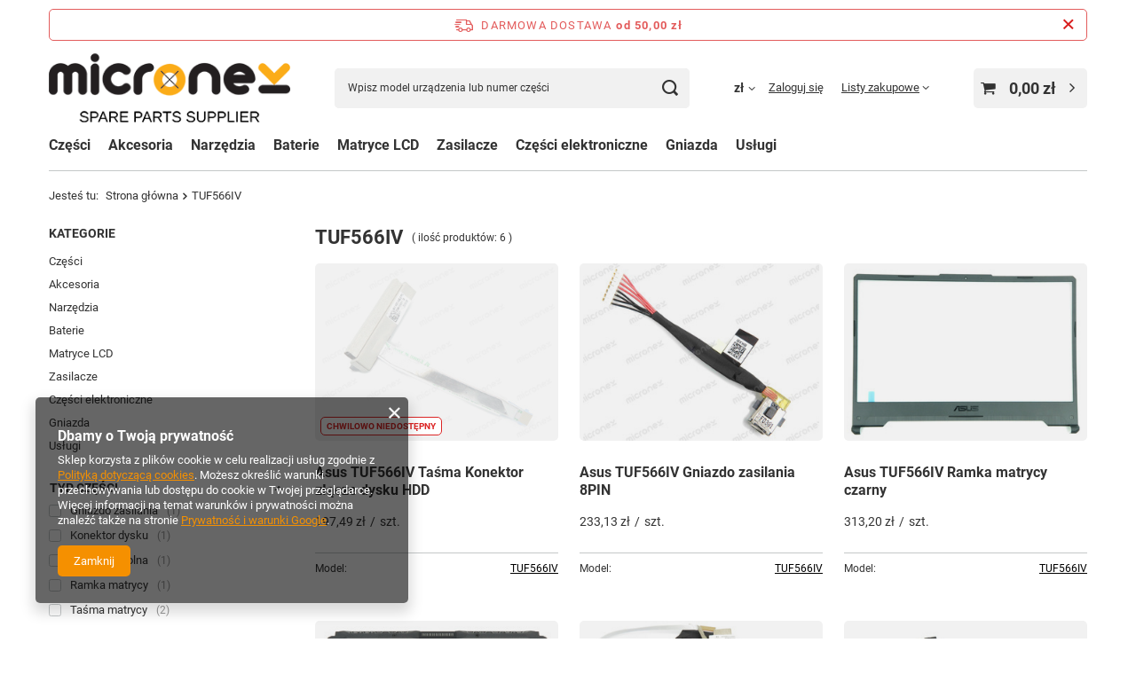

--- FILE ---
content_type: text/html; charset=utf-8
request_url: https://www.micronex.pl/pol_m_TUF566IV-980.html
body_size: 14437
content:
<!DOCTYPE html>
<html lang="pl" class="--freeShipping --vat --gross " ><head><link rel="preload" as="image" fetchpriority="high" media="(max-width: 420px)" href="/hpeciai/36211c642345eaa1217616bddb023516/pol_is_Asus-TUF566IV-Tasma-Konektor-zlacze-dysku-HDD-19691jpg"><link rel="preload" as="image" fetchpriority="high" media="(min-width: 420.1px)" href="/hpeciai/f0c9ce33e27f1fa56690eb524b50421b/pol_il_Asus-TUF566IV-Tasma-Konektor-zlacze-dysku-HDD-19691jpg"><link rel="preload" as="image" fetchpriority="high" media="(max-width: 420px)" href="/hpeciai/5d44deeff2df549a6efb2b57fbd9d189/pol_is_Asus-TUF566IV-Gniazdo-zasilania-8PIN-19583jpg"><link rel="preload" as="image" fetchpriority="high" media="(min-width: 420.1px)" href="/hpeciai/d6fafa8934af2e27e95996ced4b5c5e6/pol_il_Asus-TUF566IV-Gniazdo-zasilania-8PIN-19583jpg"><meta name="viewport" content="initial-scale = 1.0, maximum-scale = 5.0, width=device-width, viewport-fit=cover"><meta http-equiv="Content-Type" content="text/html; charset=utf-8"><meta http-equiv="X-UA-Compatible" content="IE=edge"><title>Części TUF566IV </title><meta name="description" content="Tutaj znajdziesz części  | TUF566IV "><link rel="icon" href="/gfx/pol/favicon.ico"><meta name="theme-color" content="#f59000"><meta name="msapplication-navbutton-color" content="#f59000"><meta name="apple-mobile-web-app-status-bar-style" content="#f59000"><link rel="stylesheet" type="text/css" href="/gfx/pol/search_style.css.gzip?r=1750231658"><script>var app_shop={urls:{prefix:'data="/gfx/'.replace('data="', '')+'pol/',graphql:'/graphql/v1/'},vars:{meta:{viewportContent:'initial-scale = 1.0, maximum-scale = 5.0, width=device-width, viewport-fit=cover'},priceType:'gross',priceTypeVat:true,productDeliveryTimeAndAvailabilityWithBasket:false,geoipCountryCode:'US',fairShopLogo: { enabled: false, image: '/gfx/standards/safe_light.svg'},currency:{id:'PLN',symbol:'zł',country:'pl',format:'###,##0.00',beforeValue:false,space:true,decimalSeparator:',',groupingSeparator:' '},language:{id:'pol',symbol:'pl',name:'Polski'},omnibus:{enabled:true,rebateCodeActivate:false,hidePercentageDiscounts:false,},},txt:{priceTypeText:' brutto',},fn:{},fnrun:{},files:[],graphql:{}};const getCookieByName=(name)=>{const value=`; ${document.cookie}`;const parts = value.split(`; ${name}=`);if(parts.length === 2) return parts.pop().split(';').shift();return false;};if(getCookieByName('freeeshipping_clicked')){document.documentElement.classList.remove('--freeShipping');}if(getCookieByName('rabateCode_clicked')){document.documentElement.classList.remove('--rabateCode');}function hideClosedBars(){const closedBarsArray=JSON.parse(localStorage.getItem('closedBars'))||[];if(closedBarsArray.length){const styleElement=document.createElement('style');styleElement.textContent=`${closedBarsArray.map((el)=>`#${el}`).join(',')}{display:none !important;}`;document.head.appendChild(styleElement);}}hideClosedBars();</script><meta name="robots" content="index,follow"><meta name="rating" content="general"><meta name="Author" content="MICRONEX na bazie IdoSell (www.idosell.com/shop).">
<!-- Begin LoginOptions html -->

<style>
#client_new_social .service_item[data-name="service_Apple"]:before, 
#cookie_login_social_more .service_item[data-name="service_Apple"]:before,
.oscop_contact .oscop_login__service[data-service="Apple"]:before {
    display: block;
    height: 2.6rem;
    content: url('/gfx/standards/apple.svg?r=1743165583');
}
.oscop_contact .oscop_login__service[data-service="Apple"]:before {
    height: auto;
    transform: scale(0.8);
}
#client_new_social .service_item[data-name="service_Apple"]:has(img.service_icon):before,
#cookie_login_social_more .service_item[data-name="service_Apple"]:has(img.service_icon):before,
.oscop_contact .oscop_login__service[data-service="Apple"]:has(img.service_icon):before {
    display: none;
}
</style>

<!-- End LoginOptions html -->

<!-- Open Graph -->
<meta property="og:type" content="website"><meta property="og:url" content="https://www.micronex.pl/pol_m_TUF566IV-980.html
"><meta property="og:title" content="Części TUF566IV "><meta property="og:description" content="Tutaj znajdziesz części  | TUF566IV "><meta property="og:site_name" content="MICRONEX"><meta property="og:locale" content="pl_PL"><meta property="og:image" content="https://www.micronex.pl/hpeciai/6c451f93e3a89fc8462049ecbf59d47f/pol_pl_Asus-TUF566IV-Tasma-Konektor-zlacze-dysku-HDD-19691_1.jpg"><meta property="og:image:width" content="450"><meta property="og:image:height" content="337"><link rel="manifest" href="https://www.micronex.pl/data/include/pwa/1/manifest.json?t=3"><meta name="apple-mobile-web-app-capable" content="yes"><meta name="apple-mobile-web-app-status-bar-style" content="black"><meta name="apple-mobile-web-app-title" content="www.micronex.pl"><link rel="apple-touch-icon" href="/data/include/pwa/1/icon-128.png"><link rel="apple-touch-startup-image" href="/data/include/pwa/1/logo-512.png" /><meta name="msapplication-TileImage" content="/data/include/pwa/1/icon-144.png"><meta name="msapplication-TileColor" content="#2F3BA2"><meta name="msapplication-starturl" content="/"><script type="application/javascript">var _adblock = true;</script><script async src="/data/include/advertising.js"></script><script type="application/javascript">var statusPWA = {
                online: {
                    txt: "Połączono z internetem",
                    bg: "#5fa341"
                },
                offline: {
                    txt: "Brak połączenia z internetem",
                    bg: "#eb5467"
                }
            }</script><script async type="application/javascript" src="/ajax/js/pwa_online_bar.js?v=1&r=6"></script><script >
window.dataLayer = window.dataLayer || [];
window.gtag = function gtag() {
dataLayer.push(arguments);
}
gtag('consent', 'default', {
'ad_storage': 'denied',
'analytics_storage': 'denied',
'ad_personalization': 'denied',
'ad_user_data': 'denied',
'wait_for_update': 500
});

gtag('set', 'ads_data_redaction', true);
</script><script  class='google_consent_mode_update'>
gtag('consent', 'update', {
'ad_storage': 'granted',
'analytics_storage': 'granted',
'ad_personalization': 'granted',
'ad_user_data': 'granted'
});
</script>
<!-- End Open Graph -->

<link rel="canonical" href="https://www.micronex.pl/pol_m_TUF566IV-980.html" />

                <!-- Global site tag (gtag.js) -->
                <script  async src="https://www.googletagmanager.com/gtag/js?id=G-338097985"></script>
                <script >
                    window.dataLayer = window.dataLayer || [];
                    window.gtag = function gtag(){dataLayer.push(arguments);}
                    gtag('js', new Date());
                    
                    gtag('config', 'G-338097985');

                </script>
                <link rel="stylesheet" type="text/css" href="/data/designs/67b30e14b8ea90.31040442_6/gfx/pol/custom.css.gzip?r=1750402101">
<!-- Begin additional html or js -->


<!--1|1|1| modified: 2022-11-23 16:22:36-->
<script type="text/javascript">
(function(c,l,a,r,i,t,y){
c[a]=c[a]||function(){(c[a].q=c[a].q||[]).push(arguments)};
t=l.createElement(r);t.async=1;t.src=" https://www.clarity.ms/tag/"+i;
y=l.getElementsByTagName(r)[0];y.parentNode.insertBefore(t,y);
})(window, document, "clarity", "script", "e5hg433tl2");
</script>

<!-- End additional html or js -->
<script type="text/javascript" src="/expressCheckout/smileCheckout.php?v=3"></script><style>express-checkout:not(:defined){-webkit-appearance:none;background:0 0;display:block !important;outline:0;width:100%;min-height:48px;position:relative}</style></head><body><div id="container" class="search_page container max-width-1200"><header class=" commercial_banner"><script class="ajaxLoad">app_shop.vars.vat_registered="true";app_shop.vars.currency_format="###,##0.00";app_shop.vars.currency_before_value=false;app_shop.vars.currency_space=true;app_shop.vars.symbol="zł";app_shop.vars.id="PLN";app_shop.vars.baseurl="http://www.micronex.pl/";app_shop.vars.sslurl="https://www.micronex.pl/";app_shop.vars.curr_url="%2Fpol_m_TUF566IV-980.html";var currency_decimal_separator=',';var currency_grouping_separator=' ';app_shop.vars.blacklist_extension=["exe","com","swf","js","php"];app_shop.vars.blacklist_mime=["application/javascript","application/octet-stream","message/http","text/javascript","application/x-deb","application/x-javascript","application/x-shockwave-flash","application/x-msdownload"];app_shop.urls.contact="/contact-pol.html";</script><div id="viewType" style="display:none"></div><div id="freeShipping" class="freeShipping"><span class="freeShipping__info">Darmowa dostawa</span><strong class="freeShipping__val">
				od 
				50,00 zł</strong><a href="" class="freeShipping__close" aria-label="Zamknij pasek informacyjny"></a></div><div id="logo" class="d-flex align-items-center"><a href="/" target="_self" aria-label="Logo sklepu"><img src="/data/gfx/mask/pol/logo_1_big.png" alt="Logo" width="300" height="100"></a></div><form action="https://www.micronex.pl/search.php" method="get" id="menu_search" class="menu_search"><a href="#showSearchForm" class="menu_search__mobile" aria-label="Szukaj"></a><div class="menu_search__block"><div class="menu_search__item --input"><input class="menu_search__input" type="text" name="text" autocomplete="off" placeholder="Wpisz model urządzenia lub numer części" aria-label="Wpisz model urządzenia lub numer części"><button class="menu_search__submit" type="submit" aria-label="Szukaj"></button></div><div class="menu_search__item --results search_result"></div></div></form><div id="menu_settings" class="align-items-center justify-content-center justify-content-lg-end"><div class="open_trigger" tabindex="0" aria-label="Kliknij, aby zmienić walutę, kraj dostawy"><span class="d-none d-md-inline-block flag_txt">zł</span><div class="menu_settings_wrapper d-md-none"><div class="menu_settings_inline"><div class="menu_settings_header">
								Język i waluta: 
							</div><div class="menu_settings_content"><span class="menu_settings_flag flag flag_pol"></span><strong class="menu_settings_value"><span class="menu_settings_language">pl</span><span> | </span><span class="menu_settings_currency">zł</span></strong></div></div><div class="menu_settings_inline"><div class="menu_settings_header">
								Dostawa do: 
							</div><div class="menu_settings_content"><strong class="menu_settings_value">Polska</strong></div></div></div><i class="icon-angle-down d-none d-md-inline-block"></i></div><form action="https://www.micronex.pl/settings.php" method="post"><ul><li><div class="form-group"><label for="menu_settings_curr">Waluta</label><div class="select-after"><select class="form-control" name="curr" id="menu_settings_curr"><option value="PLN" selected>zł</option><option value="EUR">€ (1 zł = 0.2365€)
															</option><option value="USD">$ (1 zł = 0.2774$)
															</option></select></div></div><div class="form-group"><label for="menu_settings_country">Dostawa do</label><div class="select-after"><select class="form-control" name="country" id="menu_settings_country"><option value="1143020016">Austria</option><option value="1143020022">Belgia</option><option value="1143020033">Bułgaria</option><option value="1143020038">Chorwacja</option><option value="1143020040">Cypr</option><option value="1143020041">Czechy</option><option value="1143020042">Dania</option><option value="1143020051">Estonia</option><option value="1143020056">Finlandia</option><option value="1143020057">Francja</option><option value="1143020062">Grecja</option><option value="1143020075">Hiszpania</option><option value="1143020076">Holandia</option><option value="1143020083">Irlandia</option><option value="1143020095">Kanada</option><option value="1143020116">Litwa</option><option value="1143020118">Łotwa</option><option value="1143020117">Luksemburg</option><option value="1143020126">Malta</option><option value="1143020143">Niemcy</option><option selected value="1143020003">Polska</option><option value="1143020163">Portugalia</option><option value="1143020169">Rumunia</option><option value="1143020182">Słowacja</option><option value="1143020183">Słowenia</option><option value="1143020186">Stany Zjednoczone</option><option value="1143020193">Szwecja</option><option value="1143020217">Węgry</option><option value="1143020220">Włochy</option></select></div></div></li><li class="buttons"><button class="btn --solid --large" type="submit">
								Zastosuj zmiany
							</button></li></ul></form><div id="menu_additional"><a class="account_link" href="https://www.micronex.pl/login.php">Zaloguj się</a><div class="shopping_list_top" data-empty="true"><a href="https://www.micronex.pl/pl/shoppinglist/" class="wishlist_link slt_link --empty">Listy zakupowe</a><div class="slt_lists"><ul class="slt_lists__nav"><li class="slt_lists__nav_item" data-list_skeleton="true" data-list_id="true" data-shared="true"><a class="slt_lists__nav_link" data-list_href="true"><span class="slt_lists__nav_name" data-list_name="true"></span><span class="slt_lists__count" data-list_count="true">0</span></a></li><li class="slt_lists__nav_item --empty"><a class="slt_lists__nav_link --empty" href="https://www.micronex.pl/pl/shoppinglist/"><span class="slt_lists__nav_name" data-list_name="true">Lista zakupowa</span><span class="slt_lists__count" data-list_count="true">0</span></a></li></ul></div></div></div></div><div class="shopping_list_top_mobile d-none" data-empty="true"><a href="https://www.micronex.pl/pl/shoppinglist/" class="sltm_link --empty"></a></div><div id="menu_basket" class="topBasket --skeleton"><a href="/basketedit.php" class="topBasket__sub" aria-label="Wartość koszyka: 0,00 zł"><span class="badge badge-info" aria-hidden="true"></span><strong class="topBasket__price">0,00 zł</strong></a><div class="topBasket__details --products" style="display: none;"><div class="topBasket__block --labels"><label class="topBasket__item --name">Produkt</label><label class="topBasket__item --sum">Ilość</label><label class="topBasket__item --prices">Cena</label></div><div class="topBasket__block --products"></div></div><div class="topBasket__details --shipping" style="display: none;"><span class="topBasket__name">Koszt dostawy od</span><span id="shipppingCost"></span></div><script>
						app_shop.vars.cache_html = true;
					</script></div><nav id="menu_categories" class="wide" aria-label="Kategorie główne"><button type="button" class="navbar-toggler" aria-label="Menu"><i class="icon-reorder"></i></button><div class="navbar-collapse" id="menu_navbar"><ul class="navbar-nav mx-md-n2"><li class="nav-item"><span class="nav-link-wrapper"><a  href="/pol_n_Czesci-170.html" target="_self" title="Części" class="nav-link --l1" >Części</a><button class="nav-link-expand" type="button" aria-label="Części, Menu"></button></span><ul class="navbar-subnav"><li class="nav-header"><a href="#backLink" class="nav-header__backLink"><i class="icon-angle-left"></i></a><a  href="/pol_n_Czesci-170.html" target="_self" title="Części" class="nav-link --l1" >Części</a></li><li class="nav-item"><a  href="/pol_n_Czesci_Do-laptopow-174.html" target="_self" title="Do laptopów" class="nav-link --l2" >Do laptopów</a><ul class="navbar-subsubnav more"><li class="nav-header"><a href="#backLink" class="nav-header__backLink"><i class="icon-angle-left"></i></a><a  href="/pol_n_Czesci_Do-laptopow-174.html" target="_self" title="Do laptopów" class="nav-link --l2" >Do laptopów</a></li><li class="nav-item"><a  href="/pol_m_Czesci_Do-laptopow_Zasilacze-181.html" target="_self" title="Zasilacze" class="nav-link --l3" >Zasilacze</a></li><li class="nav-item"><a  href="/pol_m_Czesci_Do-laptopow_Tasmy-polaczeniowe-182.html" target="_self" title="Taśmy połączeniowe" class="nav-link --l3" >Taśmy połączeniowe</a></li><li class="nav-item"><a  href="/pol_m_Czesci_Do-laptopow_Zawiasy-183.html" target="_self" title="Zawiasy" class="nav-link --l3" >Zawiasy</a></li><li class="nav-item"><a  href="/pol_m_Czesci_Do-laptopow_Chlodzenie-184.html" target="_self" title="Chłodzenie" class="nav-link --l3" >Chłodzenie</a></li><li class="nav-item"><a  href="/pol_m_Czesci_Do-laptopow_Obudowy-185.html" target="_self" title="Obudowy" class="nav-link --l3" >Obudowy</a></li><li class="nav-item"><a  href="/pol_m_Czesci_Do-laptopow_Matryce-LCD-804.html" target="_self" title="Matryce LCD" class="nav-link --l3" >Matryce LCD</a></li><li class="nav-item"><a  href="/pol_m_Czesci_Do-laptopow_Baterie-805.html" target="_self" title="Baterie" class="nav-link --l3" >Baterie</a></li><li class="nav-item"><a  href="/pol_m_Czesci_Do-laptopow_Gniazda-2574.html" target="_self" title="Gniazda" class="nav-link --l3" >Gniazda</a></li><li class="nav-item"><a  href="/pol_m_Czesci_Do-laptopow_Plytki-I-O-2576.html" target="_self" title="Płytki I/O" class="nav-link --l3" >Płytki I/O</a></li><li class="nav-item"><a  href="/pol_m_Czesci_Do-laptopow_Pozostale-2577.html" target="_self" title="Pozostałe" class="nav-link --l3" >Pozostałe</a></li><li class="nav-item"><a  href="/pol_m_Czesci_Do-laptopow_Glosniki-2578.html" target="_self" title="Głośniki" class="nav-link --l3" >Głośniki</a></li><li class="nav-item"><a  href="/pol_m_Czesci_Do-laptopow_Touchpady-2579.html" target="_self" title="Touchpady" class="nav-link --l3" >Touchpady</a></li><li class="nav-item"><a  href="/pol_m_Czesci_Do-laptopow_Kamery-2581.html" target="_self" title="Kamery" class="nav-link --l3" >Kamery</a></li><li class="nav-item"><a  href="/pol_m_Czesci_Do-laptopow_Czytniki-linii-papilarnych-2582.html" target="_self" title="Czytniki linii papilarnych" class="nav-link --l3" >Czytniki linii papilarnych</a></li><li class="nav-item"><a  href="/pol_m_Czesci_Do-laptopow_Klawiatury-2583.html" target="_self" title="Klawiatury" class="nav-link --l3" >Klawiatury</a></li><li class="nav-item"><a  href="/pol_m_Czesci_Do-laptopow_Anteny-4051.html" target="_self" title="Anteny" class="nav-link --l3" >Anteny</a></li><li class="nav-item --extend"><a href="" class="nav-link --l3" txt_alt="- Zwiń">+ Rozwiń</a></li></ul></li></ul></li><li class="nav-item"><span class="nav-link-wrapper"><span title="Akcesoria" class="nav-link --l1" >Akcesoria</span></span></li><li class="nav-item"><span class="nav-link-wrapper"><span title="Narzędzia" class="nav-link --l1" >Narzędzia</span></span></li><li class="nav-item"><span class="nav-link-wrapper"><span title="Baterie" class="nav-link --l1" >Baterie</span></span></li><li class="nav-item"><span class="nav-link-wrapper"><span title="Matryce LCD" class="nav-link --l1" >Matryce LCD</span></span></li><li class="nav-item"><span class="nav-link-wrapper"><a  href="/pol_n_Zasilacze-808.html" target="_self" title="Zasilacze" class="nav-link --l1" >Zasilacze</a><button class="nav-link-expand" type="button" aria-label="Zasilacze, Menu"></button></span><ul class="navbar-subnav"><li class="nav-header"><a href="#backLink" class="nav-header__backLink"><i class="icon-angle-left"></i></a><a  href="/pol_n_Zasilacze-808.html" target="_self" title="Zasilacze" class="nav-link --l1" >Zasilacze</a></li><li class="nav-item"><a  href="/pol_m_Zasilacze_Do-laptopow-6108.html" target="_self" title="Do laptopów" class="nav-link --l2" >Do laptopów</a><ul class="navbar-subsubnav"><li class="nav-header"><a href="#backLink" class="nav-header__backLink"><i class="icon-angle-left"></i></a><a  href="/pol_m_Zasilacze_Do-laptopow-6108.html" target="_self" title="Do laptopów" class="nav-link --l2" >Do laptopów</a></li><li class="nav-item"><a  href="/pol_m_Zasilacze_Do-laptopow_ACER-6112.html" target="_self" title="ACER" class="nav-link --l3" >ACER</a></li><li class="nav-item"><a  href="/pol_m_Zasilacze_Do-laptopow_DELL-6114.html" target="_self" title="DELL" class="nav-link --l3" >DELL</a></li></ul></li></ul></li><li class="nav-item"><span class="nav-link-wrapper"><span title="Części elektroniczne" class="nav-link --l1" >Części elektroniczne</span></span></li><li class="nav-item"><span class="nav-link-wrapper"><span title="Gniazda" class="nav-link --l1" >Gniazda</span></span></li><li class="nav-item"><span class="nav-link-wrapper"><span title="Usługi" class="nav-link --l1" >Usługi</span></span></li></ul></div></nav><div id="breadcrumbs" class="breadcrumbs"><div class="back_button"><button id="back_button"><i class="icon-angle-left"></i> Wstecz</button></div><nav class="list_wrapper" aria-label="Nawigacja okruszkowa"><ol><li><span>Jesteś tu:  </span></li><li class="bc-main"><span><a href="/">Strona główna</a></span></li><li class="bc-item-1 bc-active" aria-current="page"><span>TUF566IV</span></li></ol></nav></div></header><div id="layout" class="row clearfix"><aside class="col-3 col-xl-2" aria-label="Kategorie i filtry"><section class="shopping_list_menu"><div class="shopping_list_menu__block --lists slm_lists" data-empty="true"><span class="slm_lists__label">Listy zakupowe</span><ul class="slm_lists__nav"><li class="slm_lists__nav_item" data-list_skeleton="true" data-list_id="true" data-shared="true"><a class="slm_lists__nav_link" data-list_href="true"><span class="slm_lists__nav_name" data-list_name="true"></span><span class="slm_lists__count" data-list_count="true">0</span></a></li><li class="slm_lists__nav_header"><span class="slm_lists__label">Listy zakupowe</span></li><li class="slm_lists__nav_item --empty"><a class="slm_lists__nav_link --empty" href="https://www.micronex.pl/pl/shoppinglist/"><span class="slm_lists__nav_name" data-list_name="true">Lista zakupowa</span><span class="slm_lists__count" data-list_count="true">0</span></a></li></ul><a href="#manage" class="slm_lists__manage d-none align-items-center d-md-flex">Zarządzaj listami</a></div><div class="shopping_list_menu__block --bought slm_bought"><a class="slm_bought__link d-flex" href="https://www.micronex.pl/products-bought.php">
				Lista dotychczas zamówionych produktów
			</a></div><div class="shopping_list_menu__block --info slm_info"><strong class="slm_info__label d-block mb-3">Jak działa lista zakupowa?</strong><ul class="slm_info__list"><li class="slm_info__list_item d-flex mb-3">
					Po zalogowaniu możesz umieścić i przechowywać na liście zakupowej dowolną liczbę produktów nieskończenie długo.
				</li><li class="slm_info__list_item d-flex mb-3">
					Dodanie produktu do listy zakupowej nie oznacza automatycznie jego rezerwacji.
				</li><li class="slm_info__list_item d-flex mb-3">
					Dla niezalogowanych klientów lista zakupowa przechowywana jest do momentu wygaśnięcia sesji (około 24h).
				</li></ul></div></section><div id="mobileCategories" class="mobileCategories"><div class="mobileCategories__item --menu"><button type="button" class="mobileCategories__link --active" data-ids="#menu_search,.shopping_list_menu,#menu_search,#menu_navbar,#menu_navbar3, #menu_blog">
                            Menu
                        </button></div><div class="mobileCategories__item --account"><button type="button" class="mobileCategories__link" data-ids="#menu_contact,#login_menu_block">
                            Konto
                        </button></div><div class="mobileCategories__item --settings"><button type="button" class="mobileCategories__link" data-ids="#menu_settings">
                                Ustawienia
                            </button></div></div><div class="setMobileGrid" data-item="#menu_navbar"></div><div class="setMobileGrid" data-item="#menu_navbar3" data-ismenu1="true"></div><div class="setMobileGrid" data-item="#menu_blog"></div><div class="login_menu_block d-lg-none" id="login_menu_block"><a class="sign_in_link" href="/login.php" title=""><i class="icon-user"></i><span>Zaloguj się</span></a><a class="registration_link" href="/client-new.php?register" title=""><i class="icon-lock"></i><span>Zarejestruj się</span></a><a class="order_status_link" href="/order-open.php" title=""><i class="icon-globe"></i><span>Sprawdź status zamówienia</span></a></div><div class="setMobileGrid" data-item="#menu_contact"></div><div class="setMobileGrid" data-item="#menu_settings"></div><div id="menu_categories2" class="mb-4"><a class="menu_categories_label" href="/categories.php">Kategorie </a><ul class="no_active"><li><a href="/pol_n_Czesci-170.html" target="_self">Części</a></li><li><a>Akcesoria</a></li><li><a>Narzędzia</a></li><li><a>Baterie</a></li><li><a>Matryce LCD</a></li><li><a href="/pol_n_Zasilacze-808.html" target="_self">Zasilacze</a></li><li><a>Części elektroniczne</a></li><li><a>Gniazda</a></li><li><a>Usługi</a></li></ul></div><section id="Filters" class="filters mb-4" aria-label="Filtry"><form class="filters__form is-validated" method="get" action="/pol_m_TUF566IV-980.html"><div class="filters__block mb-1"><input type="hidden" class="__serialize" id="filter_traits157_input" name="filter_traits[157]" value=""><button class="filters__toggler
									" data-id="filter_traits157" aria-expanded="true"><div class="btn --icon-right d-block pr-4"><span>Typ części</span></div></button><div class="filters__expand" id="filter_traits157_expand"><ul class="filters__content --list" id="filter_traits157_content"><li class="filters__item mb-2
																		"><div class="f-group --small --checkbox mb-0"><input type="checkbox" class="f-control" id="filter_traits157_1059" data-id="filter_traits157" value="1059"><label class="f-label" for="filter_traits157_1059"><span class="--name">Gniazdo zasilania</span><span class="--quantity">1</span></label></div></li><li class="filters__item mb-2
																		"><div class="f-group --small --checkbox mb-0"><input type="checkbox" class="f-control" id="filter_traits157_379" data-id="filter_traits157" value="379"><label class="f-label" for="filter_traits157_379"><span class="--name">Konektor dysku</span><span class="--quantity">1</span></label></div></li><li class="filters__item mb-2
																		"><div class="f-group --small --checkbox mb-0"><input type="checkbox" class="f-control" id="filter_traits157_296" data-id="filter_traits157" value="296"><label class="f-label" for="filter_traits157_296"><span class="--name">Obudowa dolna</span><span class="--quantity">1</span></label></div></li><li class="filters__item mb-2
																		"><div class="f-group --small --checkbox mb-0"><input type="checkbox" class="f-control" id="filter_traits157_200" data-id="filter_traits157" value="200"><label class="f-label" for="filter_traits157_200"><span class="--name">Ramka matrycy</span><span class="--quantity">1</span></label></div></li><li class="filters__item mb-2
																		 --last-not-hidden"><div class="f-group --small --checkbox mb-0"><input type="checkbox" class="f-control" id="filter_traits157_660" data-id="filter_traits157" value="660"><label class="f-label" for="filter_traits157_660"><span class="--name">Taśma matrycy</span><span class="--quantity">2</span></label></div></li></ul><div class="filters__options"><button type="submit" class="--submit d-none btn py-0 pl-0 pr-3">
														Zastosuj
													</button></div></div></div><div class="filters__block mb-1"><input type="hidden" class="__serialize" id="filter_traits232_input" name="filter_traits[232]" value=""><button class="filters__toggler
									" data-id="filter_traits232" aria-expanded="true"><div class="btn --icon-right d-block pr-4"><span>Zawiera</span></div></button><div class="filters__expand" id="filter_traits232_expand"><ul class="filters__content --list" id="filter_traits232_content"><li class="filters__item mb-2
																		"><div class="f-group --small --checkbox mb-0"><input type="checkbox" class="f-control" id="filter_traits232_370" data-id="filter_traits232" value="370"><label class="f-label" for="filter_traits232_370"><span class="--name">Gumowe nóżki</span><span class="--quantity">1</span></label></div></li><li class="filters__item mb-2
																		"><div class="f-group --small --checkbox mb-0"><input type="checkbox" class="f-control" id="filter_traits232_517" data-id="filter_traits232" value="517"><label class="f-label" for="filter_traits232_517"><span class="--name">Magnes</span><span class="--quantity">1</span></label></div></li><li class="filters__item mb-2
																		"><div class="f-group --small --checkbox mb-0"><input type="checkbox" class="f-control" id="filter_traits232_251" data-id="filter_traits232" value="251"><label class="f-label" for="filter_traits232_251"><span class="--name">Taśmy klejące</span><span class="--quantity">4</span></label></div></li><li class="filters__item mb-2
																		"><div class="f-group --small --checkbox mb-0"><input type="checkbox" class="f-control" id="filter_traits232_383" data-id="filter_traits232" value="383"><label class="f-label" for="filter_traits232_383"><span class="--name">Złącze do dysku SATA</span><span class="--quantity">1</span></label></div></li><li class="filters__item mb-2
																		 --last-not-hidden"><div class="f-group --small --checkbox mb-0"><input type="checkbox" class="f-control" id="filter_traits232_662" data-id="filter_traits232" value="662"><label class="f-label" for="filter_traits232_662"><span class="--name">Złącze kamery</span><span class="--quantity">2</span></label></div></li></ul><div class="filters__options"><button type="submit" class="--submit d-none btn py-0 pl-0 pr-3">
														Zastosuj
													</button></div></div></div><div class="f-group filters__buttons mt-3"><button type="submit" class="btn --large --solid d-block" title="Kliknij aby zastosować wybrane filtry">
						Zastosuj wybrane filtry
					</button></div></form></section></aside><main id="content" class="col-xl-10 col-md-9 col-12"><section class="search_name"><h1 class="search_name__label headline"><span class="headline__name">TUF566IV</span></h1><span class="search_name__total">( ilość produktów: <span class="search_name__total_value">6</span> )</span></section><div id="paging_setting_top" class="s_paging"><div class="s_paging__item --filters d-md-none mb-2 mb-sm-3"><a class="btn --solid --large" href="#menu_filter">
						Filtrowanie
					</a></div></div><div id="menu_compare_product" class="compare pt-2 mb-2 pt-sm-3 mb-sm-3" style="display: none;"><div class="compare__label d-none d-sm-block">Dodane do porównania</div><div class="compare__sub" tabindex="-1"></div><div class="compare__buttons"><a class="compare__button btn --solid --secondary" href="https://www.micronex.pl/product-compare.php" title="Porównaj wszystkie produkty" target="_blank"><span>Porównaj produkty </span><span class="d-sm-none">(0)</span></a><a class="compare__button --remove btn d-none d-sm-block" href="https://www.micronex.pl/settings.php?comparers=remove&amp;product=###" title="Usuń wszystkie produkty">
					Usuń produkty
				</a></div><script>var cache_html = true;</script></div><section id="search" class="search products mb-3"><div class="product" data-product_id="19691" data-product_page="0" data-product_first="true" data-product_disable="true"><a class="product__icon d-flex justify-content-center align-items-center" tabindex="-1" data-product-id="19691" href="https://www.micronex.pl/product-pol-19691-Asus-TUF566IV-Tasma-Konektor-zlacze-dysku-HDD.html" title="Asus TUF566IV Taśma Konektor złącze dysku HDD"><picture><source media="(max-width: 420px)" srcset="/hpeciai/36211c642345eaa1217616bddb023516/pol_is_Asus-TUF566IV-Tasma-Konektor-zlacze-dysku-HDD-19691jpg"></source><img alt="Asus TUF566IV Taśma Konektor złącze dysku HDD" src="/hpeciai/f0c9ce33e27f1fa56690eb524b50421b/pol_il_Asus-TUF566IV-Tasma-Konektor-zlacze-dysku-HDD-19691jpg"></picture><strong class="label_icons"><span class="label --disable">Chwilowo niedostępny</span></strong></a><div class="product__content_wrapper"><h2><a class="product__name" tabindex="0" href="https://www.micronex.pl/product-pol-19691-Asus-TUF566IV-Tasma-Konektor-zlacze-dysku-HDD.html" title="Asus TUF566IV Taśma Konektor złącze dysku HDD">Asus TUF566IV Taśma Konektor złącze dysku HDD</a></h2><div class="product__prices"><strong class="price --main">197,49 zł<span class="price_vat"> brutto</span><span class="price_sellby"><span class="price_sellby__sep">/</span><span class="price_sellby__sellby" data-sellby="1">1</span><span class="price_sellby__unit">szt.</span></span></strong></div></div><div class="product__compare"></div><div class="product__traits d-none d-md-block mt-2"><ul><li class="trait"><span class="trait__name">Model: </span><div class="trait__values"><a class="trait__value" href="/tra-pol-1319-TUF566IV.html">TUF566IV</a></div></li></ul></div></div><div class="product" data-product_id="19583" data-product_page="0"><a class="product__icon d-flex justify-content-center align-items-center" tabindex="-1" data-product-id="19583" href="https://www.micronex.pl/product-pol-19583-Asus-TUF566IV-Gniazdo-zasilania-8PIN.html" title="Asus TUF566IV Gniazdo zasilania 8PIN"><picture><source media="(max-width: 420px)" srcset="/hpeciai/5d44deeff2df549a6efb2b57fbd9d189/pol_is_Asus-TUF566IV-Gniazdo-zasilania-8PIN-19583jpg"></source><img alt="Asus TUF566IV Gniazdo zasilania 8PIN" src="/hpeciai/d6fafa8934af2e27e95996ced4b5c5e6/pol_il_Asus-TUF566IV-Gniazdo-zasilania-8PIN-19583jpg"></picture></a><div class="product__content_wrapper"><h2><a class="product__name" tabindex="0" href="https://www.micronex.pl/product-pol-19583-Asus-TUF566IV-Gniazdo-zasilania-8PIN.html" title="Asus TUF566IV Gniazdo zasilania 8PIN">Asus TUF566IV Gniazdo zasilania 8PIN</a></h2><div class="product__prices"><strong class="price --main">233,13 zł<span class="price_vat"> brutto</span><span class="price_sellby"><span class="price_sellby__sep">/</span><span class="price_sellby__sellby" data-sellby="1">1</span><span class="price_sellby__unit">szt.</span></span></strong></div></div><div class="product__compare"></div><div class="product__traits d-none d-md-block mt-2"><ul><li class="trait"><span class="trait__name">Model: </span><div class="trait__values"><a class="trait__value" href="/tra-pol-1319-TUF566IV.html">TUF566IV</a></div></li></ul></div></div><div class="product" data-product_id="18487" data-product_page="0"><a class="product__icon d-flex justify-content-center align-items-center" tabindex="-1" data-product-id="18487" href="https://www.micronex.pl/product-pol-18487-Asus-TUF566IV-Ramka-matrycy-czarny.html" title="Asus TUF566IV Ramka matrycy czarny"><picture><source media="(max-width: 420px)" srcset="/hpeciai/517552989b66c9c52e00036464209c45/pol_is_Asus-TUF566IV-Ramka-matrycy-czarny-18487jpg"></source><img alt="Asus TUF566IV Ramka matrycy czarny" src="/hpeciai/cad44a8d2f7996cd5b740edacb855a7b/pol_il_Asus-TUF566IV-Ramka-matrycy-czarny-18487jpg" loading="lazy"></picture></a><div class="product__content_wrapper"><h2><a class="product__name" tabindex="0" href="https://www.micronex.pl/product-pol-18487-Asus-TUF566IV-Ramka-matrycy-czarny.html" title="Asus TUF566IV Ramka matrycy czarny">Asus TUF566IV Ramka matrycy czarny</a></h2><div class="product__prices"><strong class="price --main">313,20 zł<span class="price_vat"> brutto</span><span class="price_sellby"><span class="price_sellby__sep">/</span><span class="price_sellby__sellby" data-sellby="1">1</span><span class="price_sellby__unit">szt.</span></span></strong></div></div><div class="product__compare"></div><div class="product__traits d-none d-md-block mt-2"><ul><li class="trait"><span class="trait__name">Model: </span><div class="trait__values"><a class="trait__value" href="/tra-pol-1319-TUF566IV.html">TUF566IV</a></div></li></ul></div></div><div class="product" data-product_id="17883" data-product_page="0"><a class="product__icon d-flex justify-content-center align-items-center" tabindex="-1" data-product-id="17883" href="https://www.micronex.pl/product-pol-17883-Asus-TUF566IV-Obudowa-dolna-czarny.html" title="Asus TUF566IV Obudowa dolna czarny"><picture><source media="(max-width: 420px)" srcset="/hpeciai/4a050b9024bdba55230d4229a65f36a6/pol_is_Asus-TUF566IV-Obudowa-dolna-czarny-17883jpg"></source><img alt="Asus TUF566IV Obudowa dolna czarny" src="/hpeciai/715fb4dae7121ed8272401adcda36ba5/pol_il_Asus-TUF566IV-Obudowa-dolna-czarny-17883jpg" loading="lazy"></picture></a><div class="product__content_wrapper"><h2><a class="product__name" tabindex="0" href="https://www.micronex.pl/product-pol-17883-Asus-TUF566IV-Obudowa-dolna-czarny.html" title="Asus TUF566IV Obudowa dolna czarny">Asus TUF566IV Obudowa dolna czarny</a></h2><div class="product__prices"><strong class="price --main">306,90 zł<span class="price_vat"> brutto</span><span class="price_sellby"><span class="price_sellby__sep">/</span><span class="price_sellby__sellby" data-sellby="1">1</span><span class="price_sellby__unit">szt.</span></span></strong></div></div><div class="product__compare"></div><div class="product__traits d-none d-md-block mt-2"><ul><li class="trait"><span class="trait__name">Model: </span><div class="trait__values"><a class="trait__value" href="/tra-pol-1319-TUF566IV.html">TUF566IV</a></div></li></ul></div></div><div class="product" data-product_id="8171" data-product_page="0"><a class="product__icon d-flex justify-content-center align-items-center" tabindex="-1" data-product-id="8171" href="https://www.micronex.pl/product-pol-8171-Asus-TUF566IV-Tasma-matrycy-30PIN-EDP-FHD.html" title="Asus TUF566IV Taśma matrycy 30PIN EDP FHD"><picture><source media="(max-width: 420px)" srcset="/hpeciai/ef5b9bd500a3568d83971fe36d50ebc8/pol_is_Asus-TUF566IV-Tasma-matrycy-30PIN-EDP-FHD-8171jpg"></source><img alt="Asus TUF566IV Taśma matrycy 30PIN EDP FHD" src="/hpeciai/871dc4ce6a3ffd7b1d1a753b4437b06e/pol_il_Asus-TUF566IV-Tasma-matrycy-30PIN-EDP-FHD-8171jpg" loading="lazy"></picture></a><div class="product__content_wrapper"><h2><a class="product__name" tabindex="0" href="https://www.micronex.pl/product-pol-8171-Asus-TUF566IV-Tasma-matrycy-30PIN-EDP-FHD.html" title="Asus TUF566IV Taśma matrycy 30PIN EDP FHD">Asus TUF566IV Taśma matrycy 30PIN EDP FHD</a></h2><div class="product__prices"><strong class="price --main">234,63 zł<span class="price_vat"> brutto</span><span class="price_sellby"><span class="price_sellby__sep">/</span><span class="price_sellby__sellby" data-sellby="1">1</span><span class="price_sellby__unit">szt.</span></span></strong></div></div><div class="product__compare"></div><div class="product__traits d-none d-md-block mt-2"><ul><li class="trait"><span class="trait__name">Model: </span><div class="trait__values"><a class="trait__value" href="/tra-pol-1319-TUF566IV.html">TUF566IV</a></div></li></ul></div></div><div class="product" data-product_id="8148" data-product_page="0"><a class="product__icon d-flex justify-content-center align-items-center" tabindex="-1" data-product-id="8148" href="https://www.micronex.pl/product-pol-8148-Asus-TUF566IV-Tasma-matrycy-40PIN-EDP.html" title="Asus TUF566IV Taśma matrycy 40PIN EDP"><picture><source media="(max-width: 420px)" srcset="/hpeciai/644af813a94d6e8baa405990e2ce2a6c/pol_is_Asus-TUF566IV-Tasma-matrycy-40PIN-EDP-8148jpg"></source><img alt="Asus TUF566IV Taśma matrycy 40PIN EDP" src="/hpeciai/6c19dc28206d6b04e8592f70e4209076/pol_il_Asus-TUF566IV-Tasma-matrycy-40PIN-EDP-8148jpg" loading="lazy"></picture></a><div class="product__content_wrapper"><h2><a class="product__name" tabindex="0" href="https://www.micronex.pl/product-pol-8148-Asus-TUF566IV-Tasma-matrycy-40PIN-EDP.html" title="Asus TUF566IV Taśma matrycy 40PIN EDP">Asus TUF566IV Taśma matrycy 40PIN EDP</a></h2><div class="product__prices"><strong class="price --main">284,57 zł<span class="price_vat"> brutto</span><span class="price_sellby"><span class="price_sellby__sep">/</span><span class="price_sellby__sellby" data-sellby="1">1</span><span class="price_sellby__unit">szt.</span></span></strong></div></div><div class="product__compare"></div></div></section><div id="paging_setting_bottom" class="s_paging"></div><script>
               var  _additional_ajax = true;
            </script></main></div></div><footer class="max-width-1200"><section id="search_hotspot_zone1" class="hotspot__wrapper" data-pagetype="search" data-zone="1" aria-label="Dodatkowa strefa produktowa"><div class="hotspot skeleton"><span class="headline"></span><div class="products__wrapper"><div class="products"><div class="product"><span class="product__icon d-flex justify-content-center align-items-center"></span><span class="product__name"></span><div class="product__prices"></div></div><div class="product"><span class="product__icon d-flex justify-content-center align-items-center"></span><span class="product__name"></span><div class="product__prices"></div></div><div class="product"><span class="product__icon d-flex justify-content-center align-items-center"></span><span class="product__name"></span><div class="product__prices"></div></div><div class="product"><span class="product__icon d-flex justify-content-center align-items-center"></span><span class="product__name"></span><div class="product__prices"></div></div></div></div></div><template class="hotspot_wrapper"><div class="hotspot"><h3 class="hotspot__name headline__wrapper"></h3><div class="products__wrapper swiper"><div class="products hotspot__products swiper-wrapper"></div></div><div class="swiper-button-prev --rounded --edge"><i class="icon-angle-left"></i></div><div class="swiper-button-next --rounded --edge"><i class="icon-angle-right"></i></div><div class="swiper-pagination"></div></div></template><template class="hotspot_headline"><span class="headline"><span class="headline__name"></span></span></template><template class="hotspot_link_headline"><a class="headline" tabindex="0"><span class="headline__name"></span></a><a class="headline__after"><span class="link__text">Zobacz wszystko</span><i class="icon icon-ds-arrow-right pl-1"></i></a></template><template class="hotspot_product"><div class="product hotspot__product swiper-slide d-flex flex-column"><div class="product__yousave --hidden"><span class="product__yousave --label"></span><span class="product__yousave --value"></span></div><a class="product__icon d-flex justify-content-center align-items-center" tabindex="-1"><strong class="label_icons --hidden"></strong></a><div class="product__content_wrapper"><a class="product__name" tabindex="0"></a><div class="product__prices mb-auto"><strong class="price --normal --main"><span class="price__sub --hidden"></span><span class="price__range --min --hidden"></span><span class="price__sep --hidden"></span><span class="price__range --max --hidden"></span><span class="price_sellby"><span class="price_sellby__sep --hidden"></span><span class="price_sellby__sellby --hidden"></span><span class="price_sellby__unit --hidden"></span></span><span class="price --convert --hidden"></span></strong><span class="price --points --hidden"></span><a class="price --phone --hidden" href="/contact.php" tabindex="-1" title="Kliknij, by przejść do formularza kontaktu">
            Cena na telefon
          </a><span class="price --before-rebate --hidden"></span><span class="price --new-price new_price --hidden"></span><span class="price --omnibus omnibus_price --hidden"></span><span class="price --max --hidden"></span></div></div></div></template><template class="hotspot_opinion"><div class="product__opinion"><div class="opinions_element_confirmed --false"><strong class="opinions_element_confirmed_text">Niepotwierdzona zakupem</strong></div><div class="product__opinion_client --hidden"></div><div class="note"><span><i class="icon-star"></i><i class="icon-star"></i><i class="icon-star"></i><i class="icon-star"></i><i class="icon-star"></i></span><small>
					Ocena: <small class="note_value"></small>/5
				</small></div><div class="product__opinion_content"></div></div></template></section><nav id="footer_links" data-stretch-columns="true" aria-label="Menu z linkami w stopce"><ul id="menu_orders" class="footer_links"><li><a id="menu_orders_header" class="footer_tab__header footer_links_label" aria-controls="menu_orders_content" aria-expanded="true" href="https://www.micronex.pl/client-orders.php" aria-label="Nagłówek stopki: Zamówienia">
					Zamówienia
				</a><ul id="menu_orders_content" class="footer_links_sub" aria-hidden="false" aria-labelledby="menu_orders_header"><li id="order_status" class="menu_orders_item"><a href="https://www.micronex.pl/order-open.php" aria-label="Element stopki: Status zamówienia">
							Status zamówienia
						</a></li><li id="order_status2" class="menu_orders_item"><a href="https://www.micronex.pl/order-open.php" aria-label="Element stopki: Śledzenie przesyłki">
							Śledzenie przesyłki
						</a></li><li id="order_rma" class="menu_orders_item"><a href="https://www.micronex.pl/rma-open.php" aria-label="Element stopki: Chcę zareklamować produkt">
							Chcę zareklamować produkt
						</a></li><li id="order_returns" class="menu_orders_item"><a href="https://www.micronex.pl/returns-open.php" aria-label="Element stopki: Chcę zwrócić produkt">
							Chcę zwrócić produkt
						</a></li><li id="order_exchange" class="menu_orders_item"><a href="/client-orders.php?display=returns&amp;exchange=true" aria-label="Element stopki: Chcę wymienić produkt">
							Chcę wymienić produkt
						</a></li><li id="order_contact" class="menu_orders_item"><a href="/contact-pol.html" aria-label="Element stopki: Kontakt">
							Kontakt
						</a></li></ul></li></ul><ul id="menu_account" class="footer_links"><li><a id="menu_account_header" class="footer_tab__header footer_links_label" aria-controls="menu_account_content" aria-expanded="false" href="https://www.micronex.pl/login.php" aria-label="Nagłówek stopki: Konto">
					Konto
				</a><ul id="menu_account_content" class="footer_links_sub" aria-hidden="true" aria-labelledby="menu_account_header"><li id="account_register_retail" class="menu_account_item"><a href="https://www.micronex.pl/client-new.php?register" aria-label="Element stopki: Zarejestruj się">
										Zarejestruj się
									</a></li><li id="account_basket" class="menu_account_item"><a href="https://www.micronex.pl/basketedit.php" aria-label="Element stopki: Koszyk">
							Koszyk
						</a></li><li id="account_observed" class="menu_account_item"><a href="https://www.micronex.pl/pl/shoppinglist/" aria-label="Element stopki: Listy zakupowe">
							Listy zakupowe
						</a></li><li id="account_boughts" class="menu_account_item"><a href="https://www.micronex.pl/products-bought.php" aria-label="Element stopki: Lista zakupionych produktów">
							Lista zakupionych produktów
						</a></li><li id="account_history" class="menu_account_item"><a href="https://www.micronex.pl/client-orders.php" aria-label="Element stopki: Historia transakcji">
							Historia transakcji
						</a></li><li id="account_rebates" class="menu_account_item"><a href="https://www.micronex.pl/client-rebate.php" aria-label="Element stopki: Moje rabaty">
							Moje rabaty
						</a></li><li id="account_newsletter" class="menu_account_item"><a href="https://www.micronex.pl/newsletter.php" aria-label="Element stopki: Newsletter">
							Newsletter
						</a></li></ul></li></ul><ul id="menu_regulations" class="footer_links"><li><a id="menu_regulations_header" class="footer_tab__header footer_links_label" aria-controls="menu_regulations_content" aria-expanded="false" href="#menu_regulations_content" aria-label="Nagłówek stopki: Regulaminy">
						Regulaminy
					</a><ul id="menu_regulations_content" class="footer_links_sub" aria-hidden="true" aria-labelledby="menu_regulations_header"><li class="menu_regulations_item"><a href="/Informacje-o-sklepie-cterms-pol-19.html" aria-label="Element stopki: Informacje o sklepie">
									Informacje o sklepie
								</a></li><li class="menu_regulations_item"><a href="/pol-delivery.html" aria-label="Element stopki: Wysyłka">
									Wysyłka
								</a></li><li class="menu_regulations_item"><a href="/pol-payments.html" aria-label="Element stopki: Sposoby płatności i prowizje">
									Sposoby płatności i prowizje
								</a></li><li class="menu_regulations_item"><a href="/pol-terms.html" aria-label="Element stopki: Regulamin">
									Regulamin
								</a></li><li class="menu_regulations_item"><a href="/pol-privacy-and-cookie-notice.html" aria-label="Element stopki: Polityka prywatności">
									Polityka prywatności
								</a></li><li class="menu_regulations_item"><a href="/pol-returns-and_replacements.html" aria-label="Element stopki: Odstąpienie od umowy">
									Odstąpienie od umowy
								</a></li></ul></li></ul><ul id="links_footer_1" class="footer_links"><li><a id="links_footer_1_header" href="links_footer_1_content" target="" title="MOJE KONTO" class="footer_tab__header footer_links_label" data-gfx-enabled="false" data-hide-arrow="false" aria-controls="links_footer_1_content" aria-expanded="false"><span>MOJE KONTO</span></a><ul id="links_footer_1_content" class="footer_links_sub" aria-hidden="true" aria-labelledby="links_footer_1_header"><li class="links_footer_1_item"><a href="/client-new.php?register" target="_self" title="Zarejestruj się" data-gfx-enabled="false"><span>Zarejestruj się</span></a></li><li class="links_footer_1_item"><a href="/basketedit.php?mode=1" target="_self" title="Koszyk" data-gfx-enabled="false"><span>Koszyk</span></a></li><li class="links_footer_1_item"><a href="/basketedit.php?mode=2" target="_self" title="Obserwowane" data-gfx-enabled="false"><span>Obserwowane</span></a></li><li class="links_footer_1_item"><a href="/login.php" target="_self" title="Historia transakcji" data-gfx-enabled="false"><span>Historia transakcji</span></a></li><li class="links_footer_1_item"><a href="/client-rebate.php" target="_self" title="Twoje rabaty (wpisywanie kodu rabatowego)" data-gfx-enabled="false"><span>Twoje rabaty (wpisywanie kodu rabatowego)</span></a></li></ul></li></ul></nav><div id="menu_contact" class="container"><ul class="menu_contact__items"><li class="contact_type_header"><a href="https://www.micronex.pl/contact-pol.html">

					Kontakt
				</a></li><li class="contact_type_phone"><a href="tel:+48797260665">+48 797-260-665</a></li><li class="contact_type_mail"><a href="mailto:bok@micronex.pl">bok@micronex.pl</a></li><li class="contact_type_adress"><span class="shopshortname">MICRONEX<span>, </span></span><span class="adress_street">T. Noniewicza 85C<span>, </span></span><span class="adress_zipcode">16-400<span class="n55931_city"> Suwałki</span></span></li></ul></div><div class="footer_settings container"><div id="price_info" class="footer_settings__price_info price_info"><span class="price_info__text --type">
									W sklepie prezentujemy ceny brutto (z VAT).
								</span></div><div class="footer_settings__idosell idosell" id="idosell_logo"><a class="idosell__logo --link" target="_blank" href="https://www.idosell.com/pl/?utm_source=clientShopSite&amp;utm_medium=Label&amp;utm_campaign=PoweredByBadgeLink" title="Sklepy internetowe IdoSell"><img class="idosell__img" src="/ajax/poweredby_IdoSell_Shop_white.svg?v=1" alt="Sklepy internetowe IdoSell"></a></div></div><script>
		const instalmentData = {
			
			currency: 'zł',
			
			
					basketCost: 0,
				
					basketCostNet: 0,
				
			
			basketCount: parseInt(0, 10),
			
			
					price: 0,
					priceNet: 0,
				
		}
	</script><script type="application/ld+json">
		{
		"@context": "http://schema.org",
		"@type": "Organization",
		"url": "https://www.micronex.pl/",
		"logo": "https://www.micronex.pl/data/gfx/mask/pol/logo_1_big.png"
		}
		</script><script type="application/ld+json">
		{
			"@context": "http://schema.org",
			"@type": "BreadcrumbList",
			"itemListElement": [
			{
			"@type": "ListItem",
			"position": 1,
			"item": "https://www.micronex.pl/pol_m_TUF566IV-980.html",
			"name": "TUF566IV"
			}
		]
		}
	</script><script type="application/ld+json">
		{
		"@context": "http://schema.org",
		"@type": "WebSite",
		
		"url": "https://www.micronex.pl/",
		"potentialAction": {
		"@type": "SearchAction",
		"target": "https://www.micronex.pl/search.php?text={search_term_string}",
		"query-input": "required name=search_term_string"
		}
		}
	</script><script>app_shop.vars.requestUri="%2Fpol_m_TUF566IV-980.html";app_shop.vars.additionalAjax='/search.php';</script></footer><script src="/gfx/pol/search_shop.js.gzip?r=1750231658"></script><script src="/gfx/pol/envelope.js.gzip?r=1750231658"></script><script src="/gfx/pol/menu_suggested_shop_for_language.js.gzip?r=1750231658"></script><script src="/gfx/pol/menu_filter.js.gzip?r=1750231658"></script><script src="/gfx/pol/menu_settings.js.gzip?r=1750231658"></script><script src="/gfx/pol/menu_compare.js.gzip?r=1750231658"></script><script src="/gfx/pol/hotspots_javascript.js.gzip?r=1750231658"></script><script src="/gfx/pol/hotspots_slider.js.gzip?r=1750231658"></script><script src="/gfx/pol/hotspots_add_to_basket.js.gzip?r=1750231658"></script><script src="/gfx/pol/search_categoriesdescription.js.gzip?r=1750231658"></script><script src="/gfx/pol/search_paging.js.gzip?r=1750231658"></script><script src="/gfx/pol/search_filters.js.gzip?r=1750231658"></script><script src="/gfx/pol/search_categoriesdescription_bottom.js.gzip?r=1750231658"></script><script src="/gfx/pol/search_promo_products.js.gzip?r=1750231658"></script><script >gtag("event", "view_item_list", {"send_to":"G-338097985","item_list_id":"980","item_list_name":"TUF566IV","items":[{"item_id":"19691","item_name":"Asus TUF566IV Ta\u015bma Konektor z\u0142\u0105cze dysku HDD","index":1,"price":197.49,"quantity":1,"item_category":"L_Konektory dysku"},{"item_id":"19583","item_name":"Asus TUF566IV Gniazdo zasilania 8PIN","index":2,"price":233.13,"quantity":1,"item_category":"L_Gniazda zasilania"},{"item_id":"18487","item_name":"Asus TUF566IV Ramka matrycy czarny","index":3,"price":313.2,"quantity":1,"item_category":"L_Ramki matrycy"},{"item_id":"17883","item_name":"Asus TUF566IV Obudowa dolna czarny","index":4,"price":306.9,"quantity":1,"item_category":"L_Dolne obudowy"},{"item_id":"8171","item_name":"Asus TUF566IV Ta\u015bma matrycy 30PIN EDP FHD","index":5,"item_variant":"30PIN:Z\u0142\u0105cze LCD","price":234.63,"quantity":1,"item_category":"L_Ta\u015bmy matrycy"},{"item_id":"8148","item_name":"Asus TUF566IV Ta\u015bma matrycy 40PIN EDP","index":6,"item_variant":"40PIN:Z\u0142\u0105cze LCD","price":284.57,"quantity":1,"item_category":"L_Ta\u015bmy matrycy"}]});</script><script>
            window.Core = {};
            window.Core.basketChanged = function(newContent) {};</script><script>var inpostPayProperties={"isBinded":null}</script>
<!-- Begin additional html or js -->


<!--SYSTEM - COOKIES CONSENT|1|-->
<div id="ck_dsclr_v2" class="no_print ck_dsclr_v2">
    <div class="ck_dsclr_x_v2" id="ckdsclrx_v2">
        <i class="icon-x"></i>
    </div>
    <div id="ck_dsclr_sub_v2" class="ck_dsclr__sub_v2">
            <h3>Dbamy o Twoją prywatność</h3>
<p>Sklep korzysta z plików cookie w celu realizacji usług zgodnie z <a href="https://www.micronex.pl/pol-privacy-and-cookie-notice.html">Polityką dotyczącą cookies</a>. Możesz określić warunki przechowywania lub dostępu do cookie w Twojej przeglądarce. Więcej informacji na temat warunków i prywatności można znaleźć także na stronie <a href="https://business.safety.google/privacy/">Prywatność i warunki Google</a>.</p>
        <div id="ckdsclmrshtdwn_v2" class=""><span class="ck_dsclr__btn_v2">Zamknij</span></div>
    </div>
</div>

<style>
    @font-face {
        font-family: 'Roboto';
        src: url('/data/include/fonts/Roboto-Light.ttf');
        font-weight: 300;
        font-style: normal;
        font-display: swap;
    }

    .ck_dsclr_v2 {
        font-size: 12px;
        line-height: 17px;
        background-color: rgba(0, 0, 0, 0.6);
        backdrop-filter: blur(6px);
        -webkit-box-shadow: 0px 8px 15px 3px rgba(0, 0, 0, 0.15);
        -moz-box-shadow: 0px 8px 15px 3px rgba(0, 0, 0, 0.15);
        box-shadow: 0px 8px 15px 3px rgba(0, 0, 0, 0.15);
        position: fixed;
        left: 15px;
        bottom: 15px;
        max-width: calc(100vw - 30px);
        font-family: 'Roboto';
        color: #fff;
        border-radius: 5px;
        z-index: 999;
        display: none;
    }
    .ck_dsclr_x_v2 {
        position: absolute;
        top: 10px;
        right: 10px;
        color: #f5f5f5;
        font-size: 20px;
        cursor: pointer;
    }
    .ck_dsclr_x_v2 i {
        font-weight: bold;
    }
    .ck_dsclr__sub_v2 {
        align-items: center;
        padding: 10px 20px 15px;
        text-align: left;
        box-sizing: border-box;
    }
    .ck_dsclr__btn_v2 {
        padding: 9px 18px;
        background-color: #f59000;
        color: #ffffff;
        display: block;
        text-align: center;
        border-radius: 5px;
        margin-top: 10px;
        width: max-content;
    }
    .ck_dsclr__btn_v2:hover {
        cursor: pointer;
        background-color: #333333;
        color: #ffffff;
    }
    .ck_dsclr_v2 a {
        color: #f59000;
    }
    .ck_dsclr_v2 a:hover {
        text-decoration: none;
        color: #fff;
    }
    .ck_dsclr_v2.--blocked a {
        color: #f59000;
    }
    .ck_dsclr_v2 h3 {
        font-size: 15px;
        color: #fff;
        margin: 5px 0 10px;
    }
    .ck_dsclr_v2 p {
        margin: 0;
    }
    @media (min-width: 757px) {
        .ck_dsclr__btn_v2 {
            margin-top: 20px;
        }
        .ck_dsclr_v2 h3 {
            font-size: 16px;
            margin: 15px 0 10px;
        }
        .ck_dsclr_v2 {
            margin: 0 auto;
            max-width: 420px;
            width: 100%;
            left: 4rem;
            bottom: 4rem;
            font-size: 13px;
        }
        .ck_dsclr__sub_v2 {
            justify-content: flex-start;
            padding: 20px 25px 30px;
        }
    }
    .ck_dsclr_v2.--blocked {
        position: fixed;
        z-index: 9999;
        top: 50%;
        transform: translateY(-50%);
        margin: 0;
        bottom: unset;
        background-color: #fff;
        color: #333;
        backdrop-filter: none;
    }
    .ck_dsclr_v2.--blocked #ck_dsclr_sub_v2 {
        justify-content: center;
        background-color: #ffffff;
        width: 100%;
        padding: 20px;
        border-radius: 5px;
    }
    .ck_dsclr_v2.--blocked:before {
        content: '';
        position: absolute;
        top: calc(-50vh + 100%/2);
        left: calc(-50vw + 100%/2);
        width: 100vw;
        height: 100vh;
        background-color: rgba(0,0,0,0.5);
        z-index: -1;
    }
    .ck_dsclr_v2.--blocked h3 {
        font-size: 18px;
        color: #333333;
        margin: 10px 0 22px;
    }
    .ck_dsclr_v2.--blocked p {
        margin: 0 0 17px 0;
        display: block;
        text-align: left;
    }
    .ck_dsclr_v2.--blocked #ckdsclmrshtrtn_v2 {
        order: 10;
    }
    .ck_dsclr_v2.--blocked #ckdsclmrshtrtn_v2 span , .ck_dsclr_v2.--blocked #ckdsclmrshtrtn_v2 a {
        background-color: transparent;
        color: #0090f6;
        padding: 18px 12px;
    }
    .ck_dsclr_v2.--blocked #ckdsclmrshtrtn_v2 span:hover , .ck_dsclr_v2.--blocked #ckdsclmrshtrtn_v2 a:hover {
        color: #000000;
    }
    .ck_dsclr_v2.--blocked div {
        width: 100%;
    }
    .ck_dsclr_v2.--blocked .ck_dsclr__btn_v2 {
        font-size: 13px;
        padding: 17px 10px;
        margin-top: 5px;
    }
    @media (min-width: 757px) {
        .ck_dsclr_v2.--blocked {
            max-width: 480px;
            width: 100%;
            left: 50%;
            transform: translate(-50%,-50%);
        }
        .ck_dsclr_v2.--blocked div {
            width: unset;
        }
        .ck_dsclr_v2.--blocked .ck_dsclr__btn_v2 {
            font-size: 12px;
            padding: 10px 16px;
            margin-top: 0;
        }
        .ck_dsclr_v2.--blocked #ckdsclmrshtrtn_v2 {
            margin-right: auto;
            order: unset;
        }
        .ck_dsclr_v2.--blocked #ckdsclmrshtrtn_v2 span , .ck_dsclr_v2.--blocked #ckdsclmrshtrtn_v2 a {
            padding: 10px 12px;
        }
    }
</style>

<script>
    function getCk(name) {var nameEQ = name + "=";var ca = document.cookie.split(';');for(var i=0;i < ca.length;i++) {var c = ca[i];while (c.charAt(0)==' ') c = c.substring(1,c.length);if (c.indexOf(nameEQ) == 0) return c.substring(nameEQ.length,c.length);}return null;}
    function setCk(name,value,days) {if (days) {var date = new Date(); date.setTime(date.getTime()+(days*24*60*60*1000)); var expires = "; expires="+date.toGMTString(); } else var expires = ""; document.cookie = name+"="+value+expires+"; path=/;secure;";}
    if(!getCk("ck_cook")) document.getElementById('ck_dsclr_v2').style.display = "block";
    document.getElementById('ckdsclmrshtdwn_v2').addEventListener('click' , function() {
        document.getElementById('ck_dsclr_v2').style.display = "none";
        setCk("ck_cook", "yes", 180);
        return false;
    });
    document.getElementById('ckdsclrx_v2').addEventListener('click' , function() {
        document.getElementById('ck_dsclr_v2').style.display = "none";
        setCk("ck_cook", "yes", 180);
        return false;
    });
</script>

<!-- End additional html or js -->
<style>.grecaptcha-badge{position:static!important;transform:translateX(186px);transition:transform 0.3s!important;}.grecaptcha-badge:hover{transform:translateX(0);}</style><script>async function prepareRecaptcha(){var captchableElems=[];captchableElems.push(...document.getElementsByName("mailing_email"));captchableElems.push(...document.getElementsByName("client_login"));captchableElems.push(...document.getElementsByName("from"));if(!captchableElems.length)return;window.iaiRecaptchaToken=window.iaiRecaptchaToken||await getRecaptchaToken("contact");captchableElems.forEach((el)=>{if(el.dataset.recaptchaApplied)return;el.dataset.recaptchaApplied=true;const recaptchaTokenElement=document.createElement("input");recaptchaTokenElement.name="iai-recaptcha-token";recaptchaTokenElement.value=window.iaiRecaptchaToken;recaptchaTokenElement.type="hidden";if(el.name==="opinionId"){el.after(recaptchaTokenElement);return;}
el.closest("form")?.append(recaptchaTokenElement);});}
document.addEventListener("focus",(e)=>{const{target}=e;if(!target.closest)return;if(!target.closest("input[name=mailing_email],input[name=client_login], input[name=client_password], input[name=client_firstname], input[name=client_lastname], input[name=client_email], input[name=terms_agree],input[name=from]"))return;prepareRecaptcha();},true);let recaptchaApplied=false;document.querySelectorAll(".rate_opinion").forEach((el)=>{el.addEventListener("mouseover",()=>{if(!recaptchaApplied){prepareRecaptcha();recaptchaApplied=true;}});});function getRecaptchaToken(event){if(window.iaiRecaptchaToken)return window.iaiRecaptchaToken;if(window.iaiRecaptchaTokenPromise)return window.iaiRecaptchaTokenPromise;const captchaScript=document.createElement('script');captchaScript.src="https://www.google.com/recaptcha/api.js?render=explicit";document.head.appendChild(captchaScript);window.iaiRecaptchaTokenPromise=new Promise((resolve,reject)=>{captchaScript.onload=function(){grecaptcha.ready(async()=>{if(!document.getElementById("googleRecaptchaBadge")){const googleRecaptchaBadge=document.createElement("div");googleRecaptchaBadge.id="googleRecaptchaBadge";googleRecaptchaBadge.setAttribute("style","position: relative; overflow: hidden; float: right; padding: 5px 0px 5px 5px; z-index: 2; margin-top: -75px; clear: both;");document.body.appendChild(googleRecaptchaBadge);}
let clientId=grecaptcha.render('googleRecaptchaBadge',{'sitekey':'6LfY2KIUAAAAAHkCraLngqQvNxpJ31dsVuFsapft','badge':'bottomright','size':'invisible'});const response=await grecaptcha.execute(clientId,{action:event});window.iaiRecaptchaToken=response;setInterval(function(){resetCaptcha(clientId,event)},2*61*1000);resolve(response);})}});return window.iaiRecaptchaTokenPromise;}
function resetCaptcha(clientId,event){grecaptcha.ready(function(){grecaptcha.execute(clientId,{action:event}).then(function(token){window.iaiRecaptchaToken=token;let tokenDivs=document.getElementsByName("iai-recaptcha-token");tokenDivs.forEach((el)=>{el.value=token;});});});}</script><script>app_shop.runApp();</script><img src="https://client6616.idosell.com/checkup.php?c=e3e1f9985b854792ca1784986e1e0538" style="display:none" alt="pixel"></body></html>
